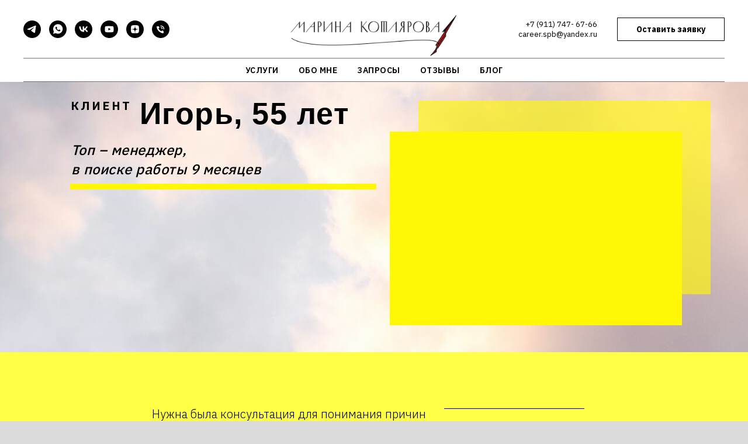

--- FILE ---
content_type: text/html; charset=UTF-8
request_url: https://marina-career.com/case_1
body_size: 20887
content:
<!DOCTYPE html> <html lang="ru"> <head> <meta charset="utf-8" /> <meta http-equiv="Content-Type" content="text/html; charset=utf-8" /> <meta name="viewport" content="width=device-width, initial-scale=1.0" /> <!--metatextblock--> <title>Кейс клиента </title> <meta name="description" content="Услуга «Карьерная консультация»" /> <meta property="og:url" content="https://marina-career.com/case_1" /> <meta property="og:title" content="Кейс клиента " /> <meta property="og:description" content="Услуга «Карьерная консультация»" /> <meta property="og:type" content="website" /> <meta property="og:image" content="https://static.tildacdn.com/tild6233-6239-4634-b166-353163343938/photo-1543286386-2e6.jpg" /> <link rel="canonical" href="https://marina-career.com/case_1"> <!--/metatextblock--> <meta name="format-detection" content="telephone=no" /> <meta http-equiv="x-dns-prefetch-control" content="on"> <link rel="dns-prefetch" href="https://ws.tildacdn.com"> <link rel="dns-prefetch" href="https://static.tildacdn.com"> <link rel="shortcut icon" href="https://static.tildacdn.com/tild6664-3434-4366-b335-343835363434/MK_logo_Q_1.svg" type="image/x-icon" /> <link rel="apple-touch-icon" href="https://static.tildacdn.com/tild3265-6232-4766-b366-393033393063/152.png"> <link rel="apple-touch-icon" sizes="76x76" href="https://static.tildacdn.com/tild3265-6232-4766-b366-393033393063/152.png"> <link rel="apple-touch-icon" sizes="152x152" href="https://static.tildacdn.com/tild3265-6232-4766-b366-393033393063/152.png"> <link rel="apple-touch-startup-image" href="https://static.tildacdn.com/tild3265-6232-4766-b366-393033393063/152.png"> <meta name="msapplication-TileColor" content="#a60000"> <meta name="msapplication-TileImage" content="https://static.tildacdn.com/tild3766-3832-4563-b161-633831383865/270.png"> <!-- Assets --> <script src="https://neo.tildacdn.com/js/tilda-fallback-1.0.min.js" async charset="utf-8"></script> <link rel="stylesheet" href="https://static.tildacdn.com/css/tilda-grid-3.0.min.css" type="text/css" media="all" onerror="this.loaderr='y';"/> <link rel="stylesheet" href="https://static.tildacdn.com/ws/project715246/tilda-blocks-page7683351.min.css?t=1746477076" type="text/css" media="all" onerror="this.loaderr='y';" /> <link rel="preconnect" href="https://fonts.gstatic.com"> <link href="https://fonts.googleapis.com/css2?family=IBM+Plex+Sans:wght@300;400;500;600;700&subset=latin,cyrillic" rel="stylesheet"> <link rel="stylesheet" href="https://static.tildacdn.com/css/tilda-animation-2.0.min.css" type="text/css" media="all" onerror="this.loaderr='y';" /> <script nomodule src="https://static.tildacdn.com/js/tilda-polyfill-1.0.min.js" charset="utf-8"></script> <script type="text/javascript">function t_onReady(func) {if(document.readyState!='loading') {func();} else {document.addEventListener('DOMContentLoaded',func);}}
function t_onFuncLoad(funcName,okFunc,time) {if(typeof window[funcName]==='function') {okFunc();} else {setTimeout(function() {t_onFuncLoad(funcName,okFunc,time);},(time||100));}}</script> <script src="https://static.tildacdn.com/js/jquery-1.10.2.min.js" charset="utf-8" onerror="this.loaderr='y';"></script> <script src="https://static.tildacdn.com/js/tilda-scripts-3.0.min.js" charset="utf-8" defer onerror="this.loaderr='y';"></script> <script src="https://static.tildacdn.com/ws/project715246/tilda-blocks-page7683351.min.js?t=1746477076" charset="utf-8" async onerror="this.loaderr='y';"></script> <script src="https://static.tildacdn.com/js/tilda-lazyload-1.0.min.js" charset="utf-8" async onerror="this.loaderr='y';"></script> <script src="https://static.tildacdn.com/js/tilda-animation-2.0.min.js" charset="utf-8" async onerror="this.loaderr='y';"></script> <script src="https://static.tildacdn.com/js/tilda-zero-1.1.min.js" charset="utf-8" async onerror="this.loaderr='y';"></script> <script src="https://static.tildacdn.com/js/tilda-menu-1.0.min.js" charset="utf-8" async onerror="this.loaderr='y';"></script> <script src="https://static.tildacdn.com/js/tilda-animation-sbs-1.0.min.js" charset="utf-8" async onerror="this.loaderr='y';"></script> <script src="https://static.tildacdn.com/js/tilda-skiplink-1.0.min.js" charset="utf-8" async onerror="this.loaderr='y';"></script> <script src="https://static.tildacdn.com/js/tilda-events-1.0.min.js" charset="utf-8" async onerror="this.loaderr='y';"></script> <!-- nominify begin --><meta name="yandex-verification" content="cb1eb816c45529f1" /> <!-- Yandex.Metrika counter --> <script type="text/javascript" >
   (function(m,e,t,r,i,k,a){m[i]=m[i]||function(){(m[i].a=m[i].a||[]).push(arguments)};
   m[i].l=1*new Date();k=e.createElement(t),a=e.getElementsByTagName(t)[0],k.async=1,k.src=r,a.parentNode.insertBefore(k,a)})
   (window, document, "script", "https://mc.yandex.ru/metrika/tag.js", "ym");

   ym(87295831, "init", {
        clickmap:true,
        trackLinks:true,
        accurateTrackBounce:true,
        webvisor:true
   });
</script> <noscript><div><img src="https://mc.yandex.ru/watch/87295831" style="position:absolute; left:-9999px;" alt="" /></div></noscript> <!-- /Yandex.Metrika counter --> <!-- Google Tag Manager --> <script>(function(w,d,s,l,i){w[l]=w[l]||[];w[l].push({'gtm.start':
new Date().getTime(),event:'gtm.js'});var f=d.getElementsByTagName(s)[0],
j=d.createElement(s),dl=l!='dataLayer'?'&l='+l:'';j.async=true;j.src=
'https://www.googletagmanager.com/gtm.js?id='+i+dl;f.parentNode.insertBefore(j,f);
})(window,document,'script','dataLayer','GTM-563KNQM9');</script> <!-- End Google Tag Manager --> <!-- Google Tag Manager (noscript) --> <noscript><iframe src="https://www.googletagmanager.com/ns.html?id=GTM-563KNQM9"
height="0" width="0" style="display:none;visibility:hidden"></iframe></noscript> <!-- End Google Tag Manager (noscript) --> <!-- Google tag (gtag.js) --> <script async src="https://www.googletagmanager.com/gtag/js?id=G-LFHT4PZ8FG"></script> <script>
  window.dataLayer = window.dataLayer || [];
  function gtag(){dataLayer.push(arguments);}
  gtag('js', new Date());

  gtag('config', 'G-LFHT4PZ8FG');
</script> <!-- nominify end --><script type="text/javascript">window.dataLayer=window.dataLayer||[];</script> <script type="text/javascript">(function() {if((/bot|google|yandex|baidu|bing|msn|duckduckbot|teoma|slurp|crawler|spider|robot|crawling|facebook/i.test(navigator.userAgent))===false&&typeof(sessionStorage)!='undefined'&&sessionStorage.getItem('visited')!=='y'&&document.visibilityState){var style=document.createElement('style');style.type='text/css';style.innerHTML='@media screen and (min-width: 980px) {.t-records {opacity: 0;}.t-records_animated {-webkit-transition: opacity ease-in-out .2s;-moz-transition: opacity ease-in-out .2s;-o-transition: opacity ease-in-out .2s;transition: opacity ease-in-out .2s;}.t-records.t-records_visible {opacity: 1;}}';document.getElementsByTagName('head')[0].appendChild(style);function t_setvisRecs(){var alr=document.querySelectorAll('.t-records');Array.prototype.forEach.call(alr,function(el) {el.classList.add("t-records_animated");});setTimeout(function() {Array.prototype.forEach.call(alr,function(el) {el.classList.add("t-records_visible");});sessionStorage.setItem("visited","y");},400);}
document.addEventListener('DOMContentLoaded',t_setvisRecs);}})();</script></head> <body class="t-body" style="margin:0;"> <!--allrecords--> <div id="allrecords" class="t-records" data-hook="blocks-collection-content-node" data-tilda-project-id="715246" data-tilda-page-id="7683351" data-tilda-page-alias="case_1" data-tilda-formskey="f0209f6687af06a1622121167ccae54d" data-tilda-lazy="yes" data-tilda-project-lang="RU" data-tilda-root-zone="com" data-tilda-project-headcode="yes"> <!--header--> <header id="t-header" class="t-records" data-hook="blocks-collection-content-node" data-tilda-project-id="715246" data-tilda-page-id="12725924" data-tilda-page-alias="header" data-tilda-formskey="f0209f6687af06a1622121167ccae54d" data-tilda-lazy="yes" data-tilda-project-lang="RU" data-tilda-root-zone="com" data-tilda-project-headcode="yes"> <div id="rec509743592" class="r t-rec" style=" " data-animationappear="off" data-record-type="770"> <!-- T770 --> <div id="nav509743592marker"></div> <div class="tmenu-mobile tmenu-mobile_positionfixed"> <div class="tmenu-mobile__container"> <div class="tmenu-mobile__text t-name t-name_md" field="menu_mob_title">&nbsp;</div> <button type="button"
class="t-menuburger t-menuburger_first "
aria-label="Навигационное меню"
aria-expanded="false"> <span style="background-color:#171717;"></span> <span style="background-color:#171717;"></span> <span style="background-color:#171717;"></span> <span style="background-color:#171717;"></span> </button> <script>function t_menuburger_init(recid) {var rec=document.querySelector('#rec' + recid);if(!rec) return;var burger=rec.querySelector('.t-menuburger');if(!burger) return;var isSecondStyle=burger.classList.contains('t-menuburger_second');if(isSecondStyle&&!window.isMobile&&!('ontouchend' in document)) {burger.addEventListener('mouseenter',function() {if(burger.classList.contains('t-menuburger-opened')) return;burger.classList.remove('t-menuburger-unhovered');burger.classList.add('t-menuburger-hovered');});burger.addEventListener('mouseleave',function() {if(burger.classList.contains('t-menuburger-opened')) return;burger.classList.remove('t-menuburger-hovered');burger.classList.add('t-menuburger-unhovered');setTimeout(function() {burger.classList.remove('t-menuburger-unhovered');},300);});}
burger.addEventListener('click',function() {if(!burger.closest('.tmenu-mobile')&&!burger.closest('.t450__burger_container')&&!burger.closest('.t466__container')&&!burger.closest('.t204__burger')&&!burger.closest('.t199__js__menu-toggler')) {burger.classList.toggle('t-menuburger-opened');burger.classList.remove('t-menuburger-unhovered');}});var menu=rec.querySelector('[data-menu="yes"]');if(!menu) return;var menuLinks=menu.querySelectorAll('.t-menu__link-item');var submenuClassList=['t978__menu-link_hook','t978__tm-link','t966__tm-link','t794__tm-link','t-menusub__target-link'];Array.prototype.forEach.call(menuLinks,function(link) {link.addEventListener('click',function() {var isSubmenuHook=submenuClassList.some(function(submenuClass) {return link.classList.contains(submenuClass);});if(isSubmenuHook) return;burger.classList.remove('t-menuburger-opened');});});menu.addEventListener('clickedAnchorInTooltipMenu',function() {burger.classList.remove('t-menuburger-opened');});}
t_onReady(function() {t_onFuncLoad('t_menuburger_init',function(){t_menuburger_init('509743592');});});</script> <style>.t-menuburger{position:relative;flex-shrink:0;width:28px;height:20px;padding:0;border:none;background-color:transparent;outline:none;-webkit-transform:rotate(0deg);transform:rotate(0deg);transition:transform .5s ease-in-out;cursor:pointer;z-index:999;}.t-menuburger span{display:block;position:absolute;width:100%;opacity:1;left:0;-webkit-transform:rotate(0deg);transform:rotate(0deg);transition:.25s ease-in-out;height:3px;background-color:#000;}.t-menuburger span:nth-child(1){top:0px;}.t-menuburger span:nth-child(2),.t-menuburger span:nth-child(3){top:8px;}.t-menuburger span:nth-child(4){top:16px;}.t-menuburger__big{width:42px;height:32px;}.t-menuburger__big span{height:5px;}.t-menuburger__big span:nth-child(2),.t-menuburger__big span:nth-child(3){top:13px;}.t-menuburger__big span:nth-child(4){top:26px;}.t-menuburger__small{width:22px;height:14px;}.t-menuburger__small span{height:2px;}.t-menuburger__small span:nth-child(2),.t-menuburger__small span:nth-child(3){top:6px;}.t-menuburger__small span:nth-child(4){top:12px;}.t-menuburger-opened span:nth-child(1){top:8px;width:0%;left:50%;}.t-menuburger-opened span:nth-child(2){-webkit-transform:rotate(45deg);transform:rotate(45deg);}.t-menuburger-opened span:nth-child(3){-webkit-transform:rotate(-45deg);transform:rotate(-45deg);}.t-menuburger-opened span:nth-child(4){top:8px;width:0%;left:50%;}.t-menuburger-opened.t-menuburger__big span:nth-child(1){top:6px;}.t-menuburger-opened.t-menuburger__big span:nth-child(4){top:18px;}.t-menuburger-opened.t-menuburger__small span:nth-child(1),.t-menuburger-opened.t-menuburger__small span:nth-child(4){top:6px;}@media (hover),(min-width:0\0){.t-menuburger_first:hover span:nth-child(1){transform:translateY(1px);}.t-menuburger_first:hover span:nth-child(4){transform:translateY(-1px);}.t-menuburger_first.t-menuburger__big:hover span:nth-child(1){transform:translateY(3px);}.t-menuburger_first.t-menuburger__big:hover span:nth-child(4){transform:translateY(-3px);}}.t-menuburger_second span:nth-child(2),.t-menuburger_second span:nth-child(3){width:80%;left:20%;right:0;}@media (hover),(min-width:0\0){.t-menuburger_second.t-menuburger-hovered span:nth-child(2),.t-menuburger_second.t-menuburger-hovered span:nth-child(3){animation:t-menuburger-anim 0.3s ease-out normal forwards;}.t-menuburger_second.t-menuburger-unhovered span:nth-child(2),.t-menuburger_second.t-menuburger-unhovered span:nth-child(3){animation:t-menuburger-anim2 0.3s ease-out normal forwards;}}.t-menuburger_second.t-menuburger-opened span:nth-child(2),.t-menuburger_second.t-menuburger-opened span:nth-child(3){left:0;right:0;width:100%!important;}.t-menuburger_third span:nth-child(4){width:70%;left:unset;right:0;}@media (hover),(min-width:0\0){.t-menuburger_third:not(.t-menuburger-opened):hover span:nth-child(4){width:100%;}}.t-menuburger_third.t-menuburger-opened span:nth-child(4){width:0!important;right:50%;}.t-menuburger_fourth{height:12px;}.t-menuburger_fourth.t-menuburger__small{height:8px;}.t-menuburger_fourth.t-menuburger__big{height:18px;}.t-menuburger_fourth span:nth-child(2),.t-menuburger_fourth span:nth-child(3){top:4px;opacity:0;}.t-menuburger_fourth span:nth-child(4){top:8px;}.t-menuburger_fourth.t-menuburger__small span:nth-child(2),.t-menuburger_fourth.t-menuburger__small span:nth-child(3){top:3px;}.t-menuburger_fourth.t-menuburger__small span:nth-child(4){top:6px;}.t-menuburger_fourth.t-menuburger__small span:nth-child(2),.t-menuburger_fourth.t-menuburger__small span:nth-child(3){top:3px;}.t-menuburger_fourth.t-menuburger__small span:nth-child(4){top:6px;}.t-menuburger_fourth.t-menuburger__big span:nth-child(2),.t-menuburger_fourth.t-menuburger__big span:nth-child(3){top:6px;}.t-menuburger_fourth.t-menuburger__big span:nth-child(4){top:12px;}@media (hover),(min-width:0\0){.t-menuburger_fourth:not(.t-menuburger-opened):hover span:nth-child(1){transform:translateY(1px);}.t-menuburger_fourth:not(.t-menuburger-opened):hover span:nth-child(4){transform:translateY(-1px);}.t-menuburger_fourth.t-menuburger__big:not(.t-menuburger-opened):hover span:nth-child(1){transform:translateY(3px);}.t-menuburger_fourth.t-menuburger__big:not(.t-menuburger-opened):hover span:nth-child(4){transform:translateY(-3px);}}.t-menuburger_fourth.t-menuburger-opened span:nth-child(1),.t-menuburger_fourth.t-menuburger-opened span:nth-child(4){top:4px;}.t-menuburger_fourth.t-menuburger-opened span:nth-child(2),.t-menuburger_fourth.t-menuburger-opened span:nth-child(3){opacity:1;}@keyframes t-menuburger-anim{0%{width:80%;left:20%;right:0;}50%{width:100%;left:0;right:0;}100%{width:80%;left:0;right:20%;}}@keyframes t-menuburger-anim2{0%{width:80%;left:0;}50%{width:100%;right:0;left:0;}100%{width:80%;left:20%;right:0;}}</style> </div> </div> <style>.tmenu-mobile{background-color:#111;display:none;width:100%;top:0;z-index:990;}.tmenu-mobile_positionfixed{position:fixed;}.tmenu-mobile__text{color:#fff;}.tmenu-mobile__container{min-height:64px;padding:20px;position:relative;box-sizing:border-box;display:-webkit-flex;display:-ms-flexbox;display:flex;-webkit-align-items:center;-ms-flex-align:center;align-items:center;-webkit-justify-content:space-between;-ms-flex-pack:justify;justify-content:space-between;}.tmenu-mobile__list{display:block;}.tmenu-mobile__burgerlogo{display:inline-block;font-size:24px;font-weight:400;white-space:nowrap;vertical-align:middle;}.tmenu-mobile__imglogo{height:auto;display:block;max-width:300px!important;box-sizing:border-box;padding:0;margin:0 auto;}@media screen and (max-width:980px){.tmenu-mobile__menucontent_hidden{display:none;height:100%;}.tmenu-mobile{display:block;}}@media screen and (max-width:980px){#rec509743592 .tmenu-mobile{background-color:#ffffff;}#rec509743592 .tmenu-mobile__menucontent_fixed{position:fixed;top:64px;}#rec509743592 .t-menuburger{-webkit-order:1;-ms-flex-order:1;order:1;}}</style> <div id="nav509743592" class="t770 t770__positionfixed tmenu-mobile__menucontent_hidden tmenu-mobile__menucontent_fixed" style="background-color: rgba(255,255,255,1); " data-bgcolor-hex="#ffffff" data-bgcolor-rgba="rgba(255,255,255,1)" data-navmarker="nav509743592marker" data-appearoffset="" data-bgopacity-two="40" data-menushadow="" data-menushadow-css="" data-bgopacity="1" data-bgcolor-rgba-afterscroll="rgba(255,255,255,0.40)" data-menu-items-align="" data-menu="yes"> <div class="t770__maincontainer "> <div class="t770__topwrapper" style="height:100px;"> <div class="t770__logowrapper"> <div class="t770__logowrapper2"> <div style="display: block;"> <a href="/"> <img class="t770__imglogo t770__imglogomobile"
src="https://static.tildacdn.com/tild3163-3132-4730-b032-656162313536/Group_48095416.png"
imgfield="img" data-img-width="300px"
style="max-width: 300px; width: 300px;"
alt=""
/> </a> </div> </div> </div> <nav class="t770__listwrapper t770__mobilelist"
aria-label="Основные разделы на странице"> <ul class="t770__list t-menu__list"
role="menubar"
aria-label="Основные разделы на странице"> <li class="t770__list_item"
style="padding:0 15px 0 0;"> <a class="t-menu__link-item"
role="menuitem"
href="/#services"
tabindex="-1" data-menu-submenu-hook="" data-menu-item-number="1">
Услуги
</a> </li> <li class="t770__list_item"
style="padding:0 15px;"> <a class="t-menu__link-item"
role="menuitem"
href="/#about"
tabindex="-1" data-menu-submenu-hook="" data-menu-item-number="2">
Обо мне
</a> </li> <li class="t770__list_item"
style="padding:0 15px;"> <a class="t-menu__link-item"
role="menuitem"
href="/#requests"
tabindex="-1" data-menu-submenu-hook="" data-menu-item-number="3">
Запросы
</a> </li> <li class="t770__list_item"
style="padding:0 15px;"> <a class="t-menu__link-item"
role="menuitem"
href="/#reviews"
tabindex="-1" data-menu-submenu-hook="" data-menu-item-number="4">
Отзывы
</a> </li> <li class="t770__list_item"
style="padding:0 0 0 15px;"> <a class="t-menu__link-item"
role="menuitem"
href="/#blog"
tabindex="-1" data-menu-submenu-hook="" data-menu-item-number="5">
Блог
</a> </li> </ul> </nav> <div class="t770__alladditional"> <div class="t770__leftwrapper" style=" padding-right:200px;"> <div class="t770__additionalwrapper "> <div class="t-sociallinks"> <ul role="list" class="t-sociallinks__wrapper" aria-label="Соц. сети"> <!-- new soclinks --><li class="t-sociallinks__item t-sociallinks__item_telegram"><a href="https://t.me/Marina_career_spb" target="_blank" rel="nofollow" aria-label="Telegram" title="Telegram" style="width: 30px; height: 30px;"><svg class="t-sociallinks__svg" role="presentation" width=30px height=30px viewBox="0 0 100 100" fill="none"
xmlns="http://www.w3.org/2000/svg"> <path fill-rule="evenodd" clip-rule="evenodd"
d="M50 100c27.614 0 50-22.386 50-50S77.614 0 50 0 0 22.386 0 50s22.386 50 50 50Zm21.977-68.056c.386-4.38-4.24-2.576-4.24-2.576-3.415 1.414-6.937 2.85-10.497 4.302-11.04 4.503-22.444 9.155-32.159 13.734-5.268 1.932-2.184 3.864-2.184 3.864l8.351 2.577c3.855 1.16 5.91-.129 5.91-.129l17.988-12.238c6.424-4.38 4.882-.773 3.34.773l-13.49 12.882c-2.056 1.804-1.028 3.35-.129 4.123 2.55 2.249 8.82 6.364 11.557 8.16.712.467 1.185.778 1.292.858.642.515 4.111 2.834 6.424 2.319 2.313-.516 2.57-3.479 2.57-3.479l3.083-20.226c.462-3.511.993-6.886 1.417-9.582.4-2.546.705-4.485.767-5.362Z"
fill="#000000" /> </svg></a></li>&nbsp;<li class="t-sociallinks__item t-sociallinks__item_whatsapp"><a href="https://wa.me/79117476766" target="_blank" rel="nofollow" aria-label="WhatsApp" title="WhatsApp" style="width: 30px; height: 30px;"><svg class="t-sociallinks__svg" role="presentation" width=30px height=30px viewBox="0 0 100 100" fill="none"
xmlns="http://www.w3.org/2000/svg"> <path fill-rule="evenodd" clip-rule="evenodd"
d="M50 100C77.6142 100 100 77.6142 100 50C100 22.3858 77.6142 0 50 0C22.3858 0 0 22.3858 0 50C0 77.6142 22.3858 100 50 100ZM69.7626 28.9928C64.6172 23.841 57.7739 21.0027 50.4832 21C35.4616 21 23.2346 33.2252 23.2292 48.2522C23.2274 53.0557 24.4823 57.7446 26.8668 61.8769L23 76L37.4477 72.2105C41.4282 74.3822 45.9107 75.5262 50.4714 75.528H50.4823C65.5029 75.528 77.7299 63.301 77.7363 48.2749C77.7408 40.9915 74.9089 34.1446 69.7626 28.9928ZM62.9086 53.9588C62.2274 53.6178 58.8799 51.9708 58.2551 51.7435C57.6313 51.5161 57.1766 51.4024 56.7228 52.0845C56.269 52.7666 54.964 54.2998 54.5666 54.7545C54.1692 55.2092 53.7718 55.2656 53.0915 54.9246C52.9802 54.8688 52.8283 54.803 52.6409 54.7217C51.6819 54.3057 49.7905 53.4855 47.6151 51.5443C45.5907 49.7382 44.2239 47.5084 43.8265 46.8272C43.4291 46.1452 43.7837 45.7769 44.1248 45.4376C44.3292 45.2338 44.564 44.9478 44.7987 44.662C44.9157 44.5194 45.0328 44.3768 45.146 44.2445C45.4345 43.9075 45.56 43.6516 45.7302 43.3049C45.7607 43.2427 45.7926 43.1776 45.8272 43.1087C46.0545 42.654 45.9409 42.2565 45.7708 41.9155C45.6572 41.6877 45.0118 40.1167 44.4265 38.6923C44.1355 37.984 43.8594 37.3119 43.671 36.8592C43.1828 35.687 42.6883 35.69 42.2913 35.6924C42.2386 35.6928 42.1876 35.6931 42.1386 35.6906C41.7421 35.6706 41.2874 35.667 40.8336 35.667C40.3798 35.667 39.6423 35.837 39.0175 36.5191C38.9773 36.5631 38.9323 36.6111 38.8834 36.6633C38.1738 37.4209 36.634 39.0648 36.634 42.2002C36.634 45.544 39.062 48.7748 39.4124 49.2411L39.415 49.2444C39.4371 49.274 39.4767 49.3309 39.5333 49.4121C40.3462 50.5782 44.6615 56.7691 51.0481 59.5271C52.6732 60.2291 53.9409 60.6475 54.9303 60.9612C56.5618 61.4796 58.046 61.4068 59.22 61.2313C60.5286 61.0358 63.2487 59.5844 63.8161 57.9938C64.3836 56.4033 64.3836 55.0392 64.2136 54.7554C64.0764 54.5258 63.7545 54.3701 63.2776 54.1395C63.1633 54.0843 63.0401 54.0247 62.9086 53.9588Z"
fill="#000000" /> </svg></a></li>&nbsp;<li class="t-sociallinks__item t-sociallinks__item_vk"><a href="https://vk.com/marina_career" target="_blank" rel="nofollow" aria-label="VK" title="VK" style="width: 30px; height: 30px;"><svg class="t-sociallinks__svg" role="presentation" width=30px height=30px viewBox="0 0 100 100" fill="none"
xmlns="http://www.w3.org/2000/svg"> <path fill-rule="evenodd" clip-rule="evenodd"
d="M50 100c27.614 0 50-22.386 50-50S77.614 0 50 0 0 22.386 0 50s22.386 50 50 50ZM25 34c.406 19.488 10.15 31.2 27.233 31.2h.968V54.05c6.278.625 11.024 5.216 12.93 11.15H75c-2.436-8.87-8.838-13.773-12.836-15.647C66.162 47.242 71.783 41.62 73.126 34h-8.058c-1.749 6.184-6.932 11.805-11.867 12.336V34h-8.057v21.611C40.147 54.362 33.838 48.304 33.556 34H25Z"
fill="#000000" /> </svg></a></li>&nbsp;<li class="t-sociallinks__item t-sociallinks__item_youtube"><a href="https://www.youtube.com/channel/UCtE6dvx1fjQc9FRMHott99A" target="_blank" rel="nofollow" aria-label="YouTube" title="YouTube" style="width: 30px; height: 30px;"><svg class="t-sociallinks__svg" role="presentation" width=30px height=30px viewBox="0 0 100 100" fill="none" xmlns="http://www.w3.org/2000/svg"> <path fill-rule="evenodd" clip-rule="evenodd" d="M50 100c27.614 0 50-22.386 50-50S77.614 0 50 0 0 22.386 0 50s22.386 50 50 50Zm17.9-67.374c3.838.346 6 2.695 6.474 6.438.332 2.612.626 6.352.626 10.375 0 7.064-.626 11.148-.626 11.148-.588 3.728-2.39 5.752-6.18 6.18-4.235.48-13.76.7-17.992.7-4.38 0-13.237-.184-17.66-.552-3.8-.317-6.394-2.44-6.916-6.218-.38-2.752-.626-6.022-.626-11.222 0-5.788.209-8.238.7-10.853.699-3.732 2.48-5.54 6.548-5.96C36.516 32.221 40.55 32 49.577 32c4.413 0 13.927.228 18.322.626Zm-23.216 9.761v14.374L58.37 49.5l-13.686-7.114Z" fill="#000000"/> </svg></a></li>&nbsp;<li class="t-sociallinks__item t-sociallinks__item_zen"><a href="https://dzen.ru/id/5c30db687f172e00ac05fc89" target="_blank" rel="nofollow" aria-label="DZEN" title="DZEN" style="width: 30px; height: 30px;"><svg class="t-sociallinks__svg" role="presentation" width=30px height=30px viewBox="0 0 100 100" fill="none" xmlns="http://www.w3.org/2000/svg"> <path fill-rule="evenodd" clip-rule="evenodd" d="M50 100c27.6142 0 50-22.3858 50-50S77.6142 0 50 0 0 22.3858 0 50s22.3858 50 50 50ZM35.3336 27.8846c1.2589-.3077 2.3116-.4739 4.8709-.7693.7839-.0905 1.3869-.103 5.2489-.1088L49.8167 27l-.0339.3452c-.0186.1899-.1204 1.6999-.2263 3.3555-.4348 6.8018-.6381 8.3757-1.3516 10.467-.2973.8712-1.0137 2.2987-1.4822 2.9532-.4581.64-1.3831 1.6092-1.9816 2.0761-1.6917 1.3198-3.8089 2.1132-7.0551 2.6436-2.6678.436-4.7613.6235-8.9945.8058-.7307.0315-1.4102.0677-1.5099.0806L27 49.7504l.0166-4.2914.0164-4.2913.2644-2.1817c.3766-3.1087.5331-3.9621.9614-5.2442.5988-1.7921 1.6612-3.2524 3.0514-4.194.9943-.6735 2.4704-1.2837 4.0234-1.6632Zm15.224 4.6389c-.0765-1.1086-.3068-5.1806-.3068-5.4268-.0001-.0912.2362-.0967 4.1877-.0967 3.9405 0 4.2223.0065 4.774.1095.3225.0601 1.072.1598 1.6656.2213 2.4298.2519 3.4802.4076 4.4588.6609 2.7604.7144 4.7564 2.2289 5.8632 4.4489.5777 1.1587.8034 1.961 1.1033 3.9217.2277 1.4894.4354 3.2249.5619 4.695.1036 1.2043.1734 6.194.1076 7.6843l-.0404.912-.4782-.0323c-1.9452-.1314-3.1578-.2092-4.768-.3061-5.2572-.3164-7.4005-.6222-9.2684-1.3223-1.6732-.6272-3.251-1.6887-4.2962-2.8902-.8884-1.0214-1.675-2.3791-2.1437-3.7002-.6773-1.909-1.1383-4.7907-1.4204-8.879ZM27.0033 58.3121v-8.1135l.1799.0002c.0989.0001.5659.0364 1.0378.0806 1.1314.1061 1.975.1679 4.5665.3346 4.1299.2655 6.0308.4888 7.5539.8872 3.8588 1.0095 6.5704 3.5441 7.8248 7.3141.5523 1.6597.9022 3.805 1.2657 7.7605.1121 1.2196.126 1.673.1193 3.8833-.0042 1.3763-.0221 2.5167-.0397 2.5343-.0541.054-7.5172-.2361-10.248-.3983-1.667-.099-2.6352-.2506-4.3727-.685-1.3707-.3426-2.1775-.633-2.8783-1.0361-1.7943-1.0319-3.0155-2.6066-3.7588-4.8469-.3924-1.1825-.6039-2.3774-1.0009-5.6545l-.2495-2.0605Zm43.838-7.92c.685-.0459 1.37-.0913 1.5222-.1009.1522-.0095.3576-.0219.4566-.0274L73 50.2539l-.0008 3.3279c-.0009 4.085-.0714 5.7459-.3382 7.9676-.2117 1.7635-.6244 3.7599-.9962 4.8196-.8917 2.5413-2.6656 4.3097-5.2174 5.2015-1.2738.4451-3.4947.8733-5.597 1.0789-1.7994.176-2.5751.2042-6.4345.2339l-3.9438.0303v-2.0673c0-1.8113.0207-2.3196.1667-4.1037.2446-2.9873.4094-4.3643.6974-5.8284.8877-4.5117 3.1252-7.4157 6.8788-8.9277 1.8378-.7403 4.0014-1.0565 9.582-1.4003.9894-.0609 2.3593-.1483 3.0443-.1941Z" fill="#000000"/> </svg></a></li>&nbsp;<li class="t-sociallinks__item t-sociallinks__item_phone"><a href="tel:+7 (911) 747 67 66" target="_blank" rel="nofollow" aria-label="Phone" title="Phone" style="width: 30px; height: 30px;"><svg class="t-sociallinks__svg" role="presentation" width=30px height=30px viewBox="0 0 100 100" fill="none"
xmlns="http://www.w3.org/2000/svg"> <path fill-rule="evenodd" clip-rule="evenodd"
d="M50 100C77.6142 100 100 77.6142 100 50C100 22.3858 77.6142 0 50 0C22.3858 0 0 22.3858 0 50C0 77.6142 22.3858 100 50 100ZM50.0089 29H51.618C56.4915 29.0061 61.1633 30.9461 64.6073 34.3938C68.0512 37.8415 69.9856 42.5151 69.9856 47.3879V48.9968C69.9338 49.5699 69.6689 50.1027 69.2433 50.49C68.8177 50.8772 68.2623 51.0908 67.6868 51.0884H67.5029C66.8966 51.0358 66.3359 50.745 65.9437 50.2796C65.5516 49.8143 65.36 49.2124 65.4109 48.6061V47.3879C65.4109 43.7303 63.9578 40.2225 61.3711 37.6362C58.7844 35.0499 55.2761 33.597 51.618 33.597H50.3997C49.79 33.6488 49.1847 33.4563 48.7169 33.0619C48.2492 32.6675 47.9573 32.1035 47.9054 31.4939C47.8536 30.8843 48.0461 30.279 48.4406 29.8114C48.835 29.3437 49.3992 29.0518 50.0089 29ZM56.889 49.0132C56.4579 48.5821 56.2157 47.9975 56.2157 47.3879C56.2157 46.1687 55.7313 44.9994 54.869 44.1373C54.0068 43.2752 52.8374 42.7909 51.618 42.7909C51.0083 42.7909 50.4236 42.5488 49.9925 42.1177C49.5614 41.6867 49.3192 41.102 49.3192 40.4924C49.3192 39.8828 49.5614 39.2982 49.9925 38.8672C50.4236 38.4361 51.0083 38.1939 51.618 38.1939C54.0568 38.1939 56.3956 39.1626 58.1201 40.8868C59.8445 42.611 60.8133 44.9495 60.8133 47.3879C60.8133 47.9975 60.5711 48.5821 60.14 49.0132C59.7089 49.4442 59.1242 49.6864 58.5145 49.6864C57.9048 49.6864 57.3201 49.4442 56.889 49.0132ZM66.4011 69.0663L66.401 69.0846C66.3999 69.5725 66.2967 70.0547 66.0981 70.5003C65.8998 70.9451 65.611 71.3435 65.2499 71.67C64.8674 72.0182 64.4123 72.2771 63.9176 72.428C63.4516 72.5702 62.9613 72.6132 62.4782 72.5546C58.2475 72.53 53.4102 70.5344 49.1802 68.1761C44.8871 65.7827 41.0444 62.915 38.8019 60.9903L38.7681 60.9613L38.7367 60.9299C32.3303 54.5198 28.2175 46.1735 27.0362 37.186C26.9623 36.6765 27.0018 36.157 27.1519 35.6645C27.3027 35.1695 27.5615 34.7142 27.9094 34.3314C28.2397 33.9658 28.6436 33.6742 29.0944 33.4757C29.5447 33.2775 30.0316 33.1766 30.5234 33.1796H37.4967C38.299 33.1636 39.0826 33.4244 39.7156 33.9184C40.3527 34.4156 40.7979 35.1184 40.9754 35.9071L41.0038 36.0335V36.1631C41.0038 36.4901 41.0787 36.795 41.1847 37.2268C41.2275 37.4012 41.2755 37.5965 41.3256 37.8221L41.326 37.8238C41.583 38.9896 41.925 40.1351 42.3491 41.251L42.7322 42.259L38.4899 44.26L38.4846 44.2625C38.204 44.3914 37.986 44.6263 37.8784 44.9157L37.8716 44.934L37.8642 44.952C37.7476 45.236 37.7476 45.5545 37.8642 45.8385L37.9144 45.9608L37.9359 46.0912C38.0802 46.9648 38.5603 48.0981 39.4062 49.4169C40.243 50.7215 41.3964 52.1437 42.808 53.5872C45.6206 56.4634 49.3981 59.3625 53.5798 61.5387C53.8533 61.6395 54.1552 61.6343 54.4257 61.5231L54.4437 61.5157L54.462 61.5089C54.7501 61.4016 54.9842 61.1848 55.1133 60.9057L55.1148 60.9023L57.0232 56.6591L58.0397 57.03C59.1934 57.4509 60.3737 57.7947 61.5729 58.0592L61.5785 58.0605L61.5841 58.0618C62.152 58.1929 62.7727 58.3042 63.3802 58.3942L63.4231 58.4006L63.4654 58.4101C64.2537 58.5877 64.956 59.0332 65.453 59.6706C65.9429 60.2991 66.2033 61.0758 66.1916 61.8721L66.4011 69.0663Z"
fill="#000000" /> </svg></a></li><!-- /new soclinks --> </ul> </div> </div> </div> <div class="t770__rightwrapper" style=" padding-left:200px;"> <div class="t770__additionalwrapper "> <div class="t770__descr t770__additionalitem" field="descr"><a href="tel:+79117476766" target="_blank" style="">+7 (911) 747- 67-66</a><br /><a href="mailto:career.spb@yandex.ru" style="">career.spb@yandex.ru</a></div> <div class="t770__btn-wrapper t770__additionalitem"> <a href="/#form" target="" class="t-btn t-btn_md" style="color:#000000;border:1px solid #000000;background-color:#ffffff;" data-buttonfieldset="button"> <table role="presentation" style="width:100%; height:100%;"> <tr> <td>Оставить заявку</td> </tr> </table> </a> </div> </div> </div> </div> </div> <div class="t770__middlelinewrapper"> <div class="t770__linewrapper"> <hr class="t-divider t770__horizontalline" style=" background-color:#171717; height:1px; opacity:0.6;"> </div> </div> <div class="t770__bottomwrapper t-align_center" style=" height:40px;"> <nav class="t770__listwrapper t770__desktoplist"> <ul role="list" class="t770__list t-menu__list"> <li class="t770__list_item"
style="padding:0 15px 0 0;"> <a class="t-menu__link-item"
href="/#services" data-menu-submenu-hook="" data-menu-item-number="1">
Услуги
</a> </li> <li class="t770__list_item"
style="padding:0 15px;"> <a class="t-menu__link-item"
href="/#about" data-menu-submenu-hook="" data-menu-item-number="2">
Обо мне
</a> </li> <li class="t770__list_item"
style="padding:0 15px;"> <a class="t-menu__link-item"
href="/#requests" data-menu-submenu-hook="" data-menu-item-number="3">
Запросы
</a> </li> <li class="t770__list_item"
style="padding:0 15px;"> <a class="t-menu__link-item"
href="/#reviews" data-menu-submenu-hook="" data-menu-item-number="4">
Отзывы
</a> </li> <li class="t770__list_item"
style="padding:0 0 0 15px;"> <a class="t-menu__link-item"
href="/#blog" data-menu-submenu-hook="" data-menu-item-number="5">
Блог
</a> </li> </ul> </nav> </div> <div class="t770__middlelinewrapper"> <div class="t770__linewrapper"> <hr class="t-divider t770__horizontalline" style=" background-color:#171717; height:1px; opacity:0.6;"> </div> </div> </div> </div> <style>@media screen and (max-width:980px){#rec509743592 .t770__leftcontainer{padding:20px;}#rec509743592 .t770__imglogo{padding:20px 0;}#rec509743592 .t770__mobile{background-color:#ffffff;}#rec509743592 .t770__mobile_burger span{background-color:#171717;}}</style> <script>t_onReady(function() {t_onFuncLoad('t770_init',function() {t770_init('509743592');});t_onFuncLoad('t_menu__interactFromKeyboard',function() {t_menu__interactFromKeyboard('509743592');});});</script> <style>@media (hover:hover),(min-width:0\0) {#rec509743592 .t-btn:not(.t-animate_no-hover):hover {color:#ffffff !important;border-color:#000000 !important;background-color:#000000 !important;}#rec509743592 .t-btn:not(.t-animate_no-hover):focus-visible {color:#ffffff !important;border-color:#000000 !important;background-color:#000000 !important;}#rec509743592 .t-btn:not(.t-animate_no-hover) {transition-property:background-color,color,border-color,box-shadow;transition-duration:0.2s;transition-timing-function:ease-in-out;}#rec509743592 .t-btntext:not(.t-animate_no-hover):hover {color:#ffffff !important;}#rec509743592 .t-btntext:not(.t-animate_no-hover):focus-visible {color:#ffffff !important;}}</style> <style>#rec509743592 .t-menu__link-item{-webkit-transition:color 0.3s ease-in-out,opacity 0.3s ease-in-out;transition:color 0.3s ease-in-out,opacity 0.3s ease-in-out;position:relative;}#rec509743592 .t-menu__link-item.t-active:not(.t978__menu-link){color:#a60000 !important;font-weight:600 !important;opacity:1 !important;}#rec509743592 .t-menu__link-item.t-active::after{content:'';position:absolute;left:0;-webkit-transition:all 0.3s ease;transition:all 0.3s ease;opacity:1;width:100%;height:100%;bottom:-0px;border-bottom:0px solid #a60000;-webkit-box-shadow:inset 0px -1px 0px 0px #a60000;-moz-box-shadow:inset 0px -1px 0px 0px #a60000;box-shadow:inset 0px -1px 0px 0px #a60000;}#rec509743592 .t-menu__link-item:not(.t-active):not(.tooltipstered):hover{color:#a60000 !important;opacity:1 !important;}#rec509743592 .t-menu__link-item:not(.t-active):not(.tooltipstered):focus-visible{color:#a60000 !important;opacity:1 !important;}@supports (overflow:-webkit-marquee) and (justify-content:inherit){#rec509743592 .t-menu__link-item,#rec509743592 .t-menu__link-item.t-active{opacity:1 !important;}}</style> <style> #rec509743592 .t770__list_item > a.t-menu__link-item{color:#000000;font-weight:600;text-transform:uppercase;letter-spacing:0.5px;}</style> <!--[if IE 8]> <style>#rec509743592 .t770{filter:progid:DXImageTransform.Microsoft.gradient(startColorStr='#D9ffffff',endColorstr='#D9ffffff');}</style> <![endif]--> </div> </header> <!--/header--> <div id="rec134212777" class="r t-rec t-rec_pt_90 t-rec_pb_0" style="padding-top:90px;padding-bottom:0px; " data-record-type="396"> <!-- T396 --> <style>#rec134212777 .t396__artboard {height:512px;overflow:visible;}#rec134212777 .t396__filter {height:512px;}#rec134212777 .t396__carrier{height:512px;background-position:center center;background-attachment:scroll;background-size:cover;background-repeat:no-repeat;}@media screen and (max-width:1199px) {#rec134212777 .t396__artboard,#rec134212777 .t396__filter,#rec134212777 .t396__carrier {height:493px;}#rec134212777 .t396__filter {}#rec134212777 .t396__carrier {background-attachment:scroll;}}@media screen and (max-width:959px) {#rec134212777 .t396__artboard,#rec134212777 .t396__filter,#rec134212777 .t396__carrier {height:614px;}#rec134212777 .t396__filter {}#rec134212777 .t396__carrier {background-attachment:scroll;}}@media screen and (max-width:639px) {#rec134212777 .t396__artboard,#rec134212777 .t396__filter,#rec134212777 .t396__carrier {height:565px;}#rec134212777 .t396__filter {}#rec134212777 .t396__carrier {background-attachment:scroll;}}@media screen and (max-width:479px) {#rec134212777 .t396__artboard,#rec134212777 .t396__filter,#rec134212777 .t396__carrier {height:531px;}#rec134212777 .t396__filter {}#rec134212777 .t396__carrier {background-attachment:scroll;}}#rec134212777 .tn-elem[data-elem-id="1470209944682"]{color:#000000;text-align:center;z-index:2;top:73px;left:calc(50% - 380px + -222px);width:760px;height:auto;}#rec134212777 .tn-elem[data-elem-id="1470209944682"] .tn-atom{color:#000000;font-size:52px;font-family:'Arial',Arial,sans-serif;line-height:1.2;font-weight:700;letter-spacing:1.5px;background-position:center center;border-color:transparent ;border-style:solid;}@media screen and (max-width:1199px) {#rec134212777 .tn-elem[data-elem-id="1470209944682"] {top:50px;left:calc(50% - 380px + -168px);width:620px;height:auto;}#rec134212777 .tn-elem[data-elem-id="1470209944682"] .tn-atom{font-size:48px;line-height:1.23;background-size:cover;}}@media screen and (max-width:959px) {#rec134212777 .tn-elem[data-elem-id="1470209944682"] {top:65px;left:calc(50% - 380px + -35px);width:570px;height:auto;}#rec134212777 .tn-elem[data-elem-id="1470209944682"] .tn-atom{line-height:1.22;background-size:cover;}}@media screen and (max-width:639px) {#rec134212777 .tn-elem[data-elem-id="1470209944682"] {top:70px;left:calc(50% - 380px + 26px);width:460px;height:auto;}#rec134212777 .tn-elem[data-elem-id="1470209944682"] {text-align:left;}#rec134212777 .tn-elem[data-elem-id="1470209944682"] .tn-atom{font-size:30px;background-size:cover;}}@media screen and (max-width:479px) {#rec134212777 .tn-elem[data-elem-id="1470209944682"] {top:87px;left:calc(50% - 380px + 9px);width:300px;height:auto;}#rec134212777 .tn-elem[data-elem-id="1470209944682"] .tn-atom{font-size:30px;background-size:cover;}}#rec134212777 .tn-elem[data-elem-id="1470210011265"]{color:#000000;z-index:3;top:150px;left:calc(50% - 199.5px + -319px);width:399px;height:auto;}#rec134212777 .tn-elem[data-elem-id="1470210011265"] .tn-atom{color:#000000;font-size:24px;font-family:'IBM Plex Sans',Arial,sans-serif;line-height:1.4;font-weight:500;letter-spacing:0.5px;background-position:center center;border-color:transparent ;border-style:solid;}@media screen and (max-width:1199px) {#rec134212777 .tn-elem[data-elem-id="1470210011265"] {top:110px;left:calc(50% - 199.5px + -118px);width:620px;height:auto;}#rec134212777 .tn-elem[data-elem-id="1470210011265"] .tn-atom{font-size:22px;background-size:cover;}}@media screen and (max-width:959px) {#rec134212777 .tn-elem[data-elem-id="1470210011265"] {top:120px;left:calc(50% - 199.5px + 50px);width:500px;height:auto;}#rec134212777 .tn-elem[data-elem-id="1470210011265"] .tn-atom{line-height:1.45;background-size:cover;}}@media screen and (max-width:639px) {#rec134212777 .tn-elem[data-elem-id="1470210011265"] {top:120px;left:calc(50% - 199.5px + 26px);width:460px;height:auto;}#rec134212777 .tn-elem[data-elem-id="1470210011265"] .tn-atom{font-size:20px;line-height:1.45;background-size:cover;}}@media screen and (max-width:479px) {#rec134212777 .tn-elem[data-elem-id="1470210011265"] {top:150px;left:calc(50% - 199.5px + 9px);width:300px;height:auto;}#rec134212777 .tn-elem[data-elem-id="1470210011265"] .tn-atom{font-size:18px;line-height:1.45;background-size:cover;}}#rec134212777 .tn-elem[data-elem-id="1473948021439"]{color:#000000;z-index:7;top:75px;left:calc(50% - 380px + -139px);width:760px;height:auto;}#rec134212777 .tn-elem[data-elem-id="1473948021439"] .tn-atom{color:#000000;font-size:20px;font-family:'IBM Plex Sans',Arial,sans-serif;line-height:1.6;font-weight:700;letter-spacing:3px;background-position:center center;border-color:transparent ;border-style:solid;}@media screen and (max-width:1199px) {#rec134212777 .tn-elem[data-elem-id="1473948021439"] {top:80px;left:calc(50% - 380px + -118px);width:620px;height:auto;}#rec134212777 .tn-elem[data-elem-id="1473948021439"] .tn-atom{font-size:14px;background-size:cover;}}@media screen and (max-width:959px) {#rec134212777 .tn-elem[data-elem-id="1473948021439"] {top:35px;left:calc(50% - 380px + 30px);width:460px;height:auto;}}@media screen and (max-width:639px) {#rec134212777 .tn-elem[data-elem-id="1473948021439"] {top:35px;left:calc(50% - 380px + 26px);width:460px;height:auto;}#rec134212777 .tn-elem[data-elem-id="1473948021439"] .tn-atom{font-size:14px;background-size:cover;}}@media screen and (max-width:479px) {#rec134212777 .tn-elem[data-elem-id="1473948021439"] {top:63px;left:calc(50% - 380px + 10px);width:300px;height:auto;}}#rec134212777 .tn-elem[data-elem-id="1570887925104"]{z-index:8;top:224px;left:calc(50% - 600px + 80px);width:524px;height:10px;}#rec134212777 .tn-elem[data-elem-id="1570887925104"] .tn-atom{background-color:#fff705;background-position:center center;border-color:transparent ;border-style:solid;}@media screen and (max-width:1199px) {#rec134212777 .tn-elem[data-elem-id="1570887925104"] {top:177px;left:calc(50% - 480px + 51px);width:460px;height:10px;}}@media screen and (max-width:959px) {#rec134212777 .tn-elem[data-elem-id="1570887925104"] {top:191px;left:calc(50% - 320px + 120px);width:431px;height:10px;}}@media screen and (max-width:639px) {#rec134212777 .tn-elem[data-elem-id="1570887925104"] {top:187px;left:calc(50% - 240px + 36px);width:415px;height:10px;}}@media screen and (max-width:479px) {#rec134212777 .tn-elem[data-elem-id="1570887925104"] {top:209px;left:calc(50% - 160px + 18px);width:265px;height:5px;}}#rec134212777 .tn-elem[data-elem-id="1570887995708"]{z-index:9;top:135px;left:calc(50% - 600px + 627px);width:500px;height:331px;}#rec134212777 .tn-elem[data-elem-id="1570887995708"] .tn-atom{background-color:#fff705;background-position:center center;border-color:transparent ;border-style:solid;}@media screen and (max-width:1199px) {#rec134212777 .tn-elem[data-elem-id="1570887995708"] {top:172px;left:calc(50% - 480px + 534px);width:375px;height:248px;}}@media screen and (max-width:959px) {#rec134212777 .tn-elem[data-elem-id="1570887995708"] {top:294px;left:calc(50% - 320px + 91px);width:422px;height:269px;}}@media screen and (max-width:639px) {#rec134212777 .tn-elem[data-elem-id="1570887995708"] {top:284px;left:calc(50% - 240px + 36px);width:374px;height:246px;}}@media screen and (max-width:479px) {#rec134212777 .tn-elem[data-elem-id="1570887995708"] {top:263px;left:calc(50% - 160px + 12px);width:255px;height:156px;}}#rec134212777 .tn-elem[data-elem-id="1570889132507"]{z-index:10;top:82px;left:calc(50% - 600px + 676px);width:500px;height:331px;}#rec134212777 .tn-elem[data-elem-id="1570889132507"] .tn-atom{opacity:0.65;background-color:#fff705;background-position:center center;border-color:transparent ;border-style:solid;}@media screen and (max-width:1199px) {#rec134212777 .tn-elem[data-elem-id="1570889132507"] {top:137px;left:calc(50% - 480px + 588px);width:350px;height:246px;}}@media screen and (max-width:959px) {#rec134212777 .tn-elem[data-elem-id="1570889132507"] {top:250px;left:calc(50% - 320px + 137px);width:412px;height:271px;}}@media screen and (max-width:639px) {#rec134212777 .tn-elem[data-elem-id="1570889132507"] {top:240px;left:calc(50% - 240px + 89px);width:355px;height:251px;}}@media screen and (max-width:479px) {#rec134212777 .tn-elem[data-elem-id="1570889132507"] {top:308px;left:calc(50% - 160px + 53px);width:255px;height:160px;}}#rec134212777 .tn-elem[data-elem-id="1570888032285"]{z-index:11;top:110px;left:calc(50% - 600px + 651px);width:500px;height:auto;}@media (min-width:1200px) {#rec134212777 .tn-elem.t396__elem--anim-hidden[data-elem-id="1570888032285"] {opacity:0;}}#rec134212777 .tn-elem[data-elem-id="1570888032285"] .tn-atom{background-position:center center;border-color:transparent ;border-style:solid;}#rec134212777 .tn-elem[data-elem-id="1570888032285"] .tn-atom__img {}@media screen and (max-width:1199px) {#rec134212777 .tn-elem[data-elem-id="1570888032285"] {top:155px;left:calc(50% - 480px + 552px);width:370px;height:auto;}}@media screen and (max-width:959px) {#rec134212777 .tn-elem[data-elem-id="1570888032285"] {top:265px;left:calc(50% - 320px + 110px);width:420px;height:auto;}}@media screen and (max-width:639px) {#rec134212777 .tn-elem[data-elem-id="1570888032285"] {top:260px;left:calc(50% - 240px + 49px);width:380px;height:auto;}}@media screen and (max-width:479px) {#rec134212777 .tn-elem[data-elem-id="1570888032285"] {top:273px;left:calc(50% - 160px + 24px);width:270px;height:auto;}}</style> <div class='t396'> <div class="t396__artboard" data-artboard-recid="134212777" data-artboard-screens="320,480,640,960,1200" data-artboard-height="512" data-artboard-valign="center" data-artboard-ovrflw="visible" data-artboard-height-res-320="531" data-artboard-height-res-480="565" data-artboard-height-res-640="614" data-artboard-height-res-960="493"> <div class="t396__carrier" data-artboard-recid="134212777"></div> <div class="t396__filter" data-artboard-recid="134212777"></div> <div class='t396__elem tn-elem tn-elem__1342127771470209944682' data-elem-id='1470209944682' data-elem-type='text' data-field-top-value="73" data-field-left-value="-222" data-field-width-value="760" data-field-axisy-value="top" data-field-axisx-value="center" data-field-container-value="grid" data-field-topunits-value="px" data-field-leftunits-value="px" data-field-heightunits-value="" data-field-widthunits-value="px" data-field-top-res-320-value="87" data-field-left-res-320-value="9" data-field-width-res-320-value="300" data-field-top-res-480-value="70" data-field-left-res-480-value="26" data-field-width-res-480-value="460" data-field-top-res-640-value="65" data-field-left-res-640-value="-35" data-field-width-res-640-value="570" data-field-top-res-960-value="50" data-field-left-res-960-value="-168" data-field-width-res-960-value="620"> <div class='tn-atom'field='tn_text_1470209944682'><strong>Игорь, 55 лет</strong></div> </div> <div class='t396__elem tn-elem tn-elem__1342127771470210011265' data-elem-id='1470210011265' data-elem-type='text' data-field-top-value="150" data-field-left-value="-319" data-field-width-value="399" data-field-axisy-value="top" data-field-axisx-value="center" data-field-container-value="grid" data-field-topunits-value="px" data-field-leftunits-value="px" data-field-heightunits-value="" data-field-widthunits-value="px" data-field-top-res-320-value="150" data-field-left-res-320-value="9" data-field-width-res-320-value="300" data-field-top-res-480-value="120" data-field-left-res-480-value="26" data-field-width-res-480-value="460" data-field-top-res-640-value="120" data-field-left-res-640-value="50" data-field-width-res-640-value="500" data-field-top-res-960-value="110" data-field-left-res-960-value="-118" data-field-width-res-960-value="620"> <div class='tn-atom'field='tn_text_1470210011265'><em></em><em>Топ – менеджер, <br>
в поиске работы 9 месяцев</em></div> </div> <div class='t396__elem tn-elem tn-elem__1342127771473948021439' data-elem-id='1473948021439' data-elem-type='text' data-field-top-value="75" data-field-left-value="-139" data-field-width-value="760" data-field-axisy-value="top" data-field-axisx-value="center" data-field-container-value="grid" data-field-topunits-value="px" data-field-leftunits-value="px" data-field-heightunits-value="" data-field-widthunits-value="px" data-field-top-res-320-value="63" data-field-left-res-320-value="10" data-field-width-res-320-value="300" data-field-top-res-480-value="35" data-field-left-res-480-value="26" data-field-width-res-480-value="460" data-field-top-res-640-value="35" data-field-left-res-640-value="30" data-field-width-res-640-value="460" data-field-top-res-960-value="80" data-field-left-res-960-value="-118" data-field-width-res-960-value="620"> <div class='tn-atom'field='tn_text_1473948021439'>КЛИЕНТ</div> </div> <div class='t396__elem tn-elem tn-elem__1342127771570887925104' data-elem-id='1570887925104' data-elem-type='shape' data-field-top-value="224" data-field-left-value="80" data-field-height-value="10" data-field-width-value="524" data-field-axisy-value="top" data-field-axisx-value="left" data-field-container-value="grid" data-field-topunits-value="px" data-field-leftunits-value="px" data-field-heightunits-value="px" data-field-widthunits-value="px" data-field-top-res-320-value="209" data-field-left-res-320-value="18" data-field-height-res-320-value="5" data-field-width-res-320-value="265" data-field-top-res-480-value="187" data-field-left-res-480-value="36" data-field-height-res-480-value="10" data-field-width-res-480-value="415" data-field-top-res-640-value="191" data-field-left-res-640-value="120" data-field-height-res-640-value="10" data-field-width-res-640-value="431" data-field-top-res-960-value="177" data-field-left-res-960-value="51" data-field-height-res-960-value="10" data-field-width-res-960-value="460"> <div class='tn-atom'> </div> </div> <div class='t396__elem tn-elem tn-elem__1342127771570887995708' data-elem-id='1570887995708' data-elem-type='shape' data-field-top-value="135" data-field-left-value="627" data-field-height-value="331" data-field-width-value="500" data-field-axisy-value="top" data-field-axisx-value="left" data-field-container-value="grid" data-field-topunits-value="px" data-field-leftunits-value="px" data-field-heightunits-value="px" data-field-widthunits-value="px" data-field-top-res-320-value="263" data-field-left-res-320-value="12" data-field-height-res-320-value="156" data-field-width-res-320-value="255" data-field-top-res-480-value="284" data-field-left-res-480-value="36" data-field-height-res-480-value="246" data-field-width-res-480-value="374" data-field-top-res-640-value="294" data-field-left-res-640-value="91" data-field-height-res-640-value="269" data-field-width-res-640-value="422" data-field-top-res-960-value="172" data-field-left-res-960-value="534" data-field-height-res-960-value="248" data-field-width-res-960-value="375"> <div class='tn-atom'> </div> </div> <div class='t396__elem tn-elem tn-elem__1342127771570889132507' data-elem-id='1570889132507' data-elem-type='shape' data-field-top-value="82" data-field-left-value="676" data-field-height-value="331" data-field-width-value="500" data-field-axisy-value="top" data-field-axisx-value="left" data-field-container-value="grid" data-field-topunits-value="px" data-field-leftunits-value="px" data-field-heightunits-value="px" data-field-widthunits-value="px" data-field-top-res-320-value="308" data-field-left-res-320-value="53" data-field-height-res-320-value="160" data-field-width-res-320-value="255" data-field-top-res-480-value="240" data-field-left-res-480-value="89" data-field-height-res-480-value="251" data-field-width-res-480-value="355" data-field-top-res-640-value="250" data-field-left-res-640-value="137" data-field-height-res-640-value="271" data-field-width-res-640-value="412" data-field-top-res-960-value="137" data-field-left-res-960-value="588" data-field-height-res-960-value="246" data-field-width-res-960-value="350"> <div class='tn-atom'> </div> </div> <div class='t396__elem tn-elem tn-elem__1342127771570888032285 t396__elem--anim-hidden' data-elem-id='1570888032285' data-elem-type='image' data-field-top-value="110" data-field-left-value="651" data-field-width-value="500" data-field-axisy-value="top" data-field-axisx-value="left" data-field-container-value="grid" data-field-topunits-value="px" data-field-leftunits-value="px" data-field-heightunits-value="" data-field-widthunits-value="px" data-animate-sbs-event="blockintoview" data-animate-sbs-trg="1" data-animate-sbs-trgofst="0" data-animate-sbs-opts="[{'ti':'0','mx':'0','my':'0','sx':'1','sy':'1','op':'1','ro':'0','bl':'0','ea':'','dt':'0'},{'ti':0,'mx':-4,'my':-4,'sx':'1','sy':'1','op':0,'ro':'0','bl':'0','ea':'','dt':'0'},{'ti':1500,'mx':-4,'my':-4,'sx':'1','sy':'1','op':1,'ro':'0','bl':'0','ea':'','dt':'0'}]" data-field-top-res-320-value="273" data-field-left-res-320-value="24" data-field-width-res-320-value="270" data-field-top-res-480-value="260" data-field-left-res-480-value="49" data-field-width-res-480-value="380" data-field-top-res-640-value="265" data-field-left-res-640-value="110" data-field-width-res-640-value="420" data-field-top-res-960-value="155" data-field-left-res-960-value="552" data-field-width-res-960-value="370"> <div class='tn-atom'> <img class='tn-atom__img t-img' data-original='https://static.tildacdn.com/tild3234-3439-4961-b065-393936383064/photo-1543286386-2e6.jpg'
src='https://thb.tildacdn.com/tild3234-3439-4961-b065-393936383064/-/resize/20x/photo-1543286386-2e6.jpg'
alt='' imgfield='tn_img_1570888032285'
/> </div> </div> </div> </div> <script>t_onReady(function() {t_onFuncLoad('t396_init',function() {t396_init('134212777');});});</script> <!-- /T396 --> </div> <div id="rec134223453" class="r t-rec t-rec_pt_90 t-rec_pb_90" style="padding-top:90px;padding-bottom:90px;background-color:#ffff47; " data-record-type="239" data-bg-color="#ffff47"> <!-- T210 --> <div class="t210"> <div class="t-container"> <div class="t-col t-col_10 t-prefix_2"> <div class="t-col t-col_5 t210__descrblock"> <div class="t-divider t210__line" style=""></div> <div class="t210__descr t-text-impact t-text-impact_sm" field="descr"><strong>Описание проблемы <br />со слов клиента:</strong><strong></strong></div> </div> <div class="t-col t-col_8" style="margin:0; float:none; display:inherit;"> <div class="t210__text t-text t-text_md" field="text">Нужна была консультация для понимания причин отсутствия отзывов на резюме. Возникло предположение, что что-то не так в резюме или в его подаче. Нужно было <br /> определить конкретные детали, которые являются важными для рекрутеров при рассмотрении кандидатов. По каким причинам мое резюме не рассматривается – возраст, <br /> опыт, навыки, возможности. Определить дальнейшие действия в поиске работы. <br /></div> </div> </div> </div> </div> </div> <div id="rec134225044" class="r t-rec t-rec_pt_60 t-rec_pb_60" style="padding-top:60px;padding-bottom:60px; " data-record-type="547"> <!-- T547 --> <div class="t547"> <div class="t-section__container t-container t-container_flex"> <div class="t-col t-col_12 "> <div
class="t-section__title t-title t-title_xs t-align_center t-margin_auto t-animate" data-animate-style="fadeinup" data-animate-group="yes"
field="btitle"> <strong>Процесс работы, методики</strong> <strong>эксперта</strong> </div> </div> </div> <style>.t-section__descr {max-width:560px;}#rec134225044 .t-section__title {margin-bottom:105px;}#rec134225044 .t-section__descr {}@media screen and (max-width:960px) {#rec134225044 .t-section__title {margin-bottom:45px;}}</style> <div class="t-container t547__container"> <div class="t547__item t-item"> <div class="t-width t-width_8 t547__mainblock"> <div class="t547__col t-animate" data-animate-style="fadeinup" data-animate-chain="yes"> <div class="t547__block"> <div class="t547__title t-name t-name_lg" field="li_title__1479137044697"><div style="font-size:24px;" data-customstyle="yes"><strong>Предварительная работа</strong></div></div> <div class="t547__descr t-text t-text_xs" field="li_descr__1479137044697"><strong>Аудит аккаунта на работном сайте и резюме, анализ анкеты</strong></div> </div> </div> <div class="t-animate" data-animate-style="fadein" data-animate-group="yes" data-animate-order="1"> <div class="t547__line" style="background-color:#ffffff;"></div> <div class="t547__circle" style="background-color:#ffffff;border: 2px solid #000000;"></div> </div> </div> </div> <div class="t547__item t-item"> <div class="t-width t-width_8 t547__mainblock"> <div class="t547__col t-animate" data-animate-style="fadeinup" data-animate-chain="yes"> <div class="t547__block"> <div class="t547__title t-name t-name_lg" field="li_title__1479137356907"><div style="font-size:24px;" data-customstyle="yes"><strong>Выявление основных противоречий</strong></div></div> <div class="t547__descr t-text t-text_xs" field="li_descr__1479137356907"><strong>Выявление основных противоречий в позиционировании себя на рынке труда, оценке и самопрезентации, в ходе работы прояснены, осознаны и трансформированы все понятия и приведены в единое поле</strong></div> </div> </div> <div class="t-animate" data-animate-style="fadein" data-animate-group="yes" data-animate-order="1"> <div class="t547__line" style="background-color:#ffffff;"></div> <div class="t547__circle" style="background-color:#ffffff;border: 2px solid #000000;"></div> </div> </div> </div> <div class="t547__item t-item"> <div class="t-width t-width_8 t547__mainblock"> <div class="t547__col t-animate" data-animate-style="fadeinup" data-animate-chain="yes"> <div class="t547__block"> <div class="t547__title t-name t-name_lg" field="li_title__1479137790652"><div style="font-size:24px;" data-customstyle="yes"><strong>Построение стратегии поиска работы</strong></div></div> <div class="t547__descr t-text t-text_xs" field="li_descr__1479137790652"><strong>В ходе консультации выстроена стратегия поиска работы, составлен пошаговый план поиска с акцентом на выбор потенциального работодателя и оптимальные позиции для поиска, с учетом индивидуальных особенностей</strong></div> </div> </div> <div class="t-animate" data-animate-style="fadein" data-animate-group="yes" data-animate-order="1"> <div class="t547__line" style="background-color:#ffffff;"></div> <div class="t547__circle" style="background-color:#ffffff;border: 2px solid #000000;"></div> </div> </div> </div> <div class="t547__item t-item"> <div class="t-width t-width_8 t547__mainblock"> <div class="t547__col t-animate" data-animate-style="fadeinup" data-animate-chain="yes"> <div class="t547__block"> <div class="t547__title t-name t-name_lg" field="li_title__1479137793455"><div style="font-size:24px;" data-customstyle="yes"><strong>Рекомендации клиенту</strong></div></div> <div class="t547__descr t-text t-text_xs" field="li_descr__1479137793455"><strong>Даны конкретные рекомендации по корректировке резюме, описанию достижений, значимых акцентов в карьере</strong></div> </div> </div> <div class="t-animate" data-animate-style="fadein" data-animate-group="yes" data-animate-order="1"> <div class="t547__line" style="background-color:#ffffff;"></div> <div class="t547__circle" style="background-color:#ffffff;border: 2px solid #000000;"></div> </div> </div> </div> </div> </div> <style> #rec134225044 .t547__title{color:#000000;}</style> </div> <div id="rec134227108" class="r t-rec t-rec_pt_90 t-rec_pb_90" style="padding-top:90px;padding-bottom:90px;background-color:#ffff00; " data-record-type="239" data-bg-color="#ffff00"> <!-- T210 --> <div class="t210"> <div class="t-container"> <div class="t-col t-col_10 t-prefix_2"> <div class="t-col t-col_5 t210__descrblock"> <div class="t-divider t210__line" style=""></div> <div class="t210__descr t-text-impact t-text-impact_sm" field="descr"><strong><strong data-redactor-tag="strong">Отзыв о процессе работы</strong> <strong>со слов клиента:</strong></strong><strong></strong></div> </div> <div class="t-col t-col_8" style="margin:0; float:none; display:inherit;"> <div class="t210__text t-text t-text_md" field="text">Мы проговорили весь мой профессиональный опыт, и была обнаружена некоторая разница в том, как я оцениваю свои достижения и то, что написано в резюме. В жизни я горжусь преодолением кризисных ситуаций и решением нестандартных задач. А в резюме я предлагаю работодателю себя как операционного менеджера. На консультации мы достаточно быстро вышли на проблему в неточном позиционировании. Дальнейшая беседа была уже в направлении того, как изменить свое понимание данного подхода и как переделать резюме с акцентом именно на то, что я как кандидат готов решать сложные кризисные задачи и каких успехов я добился в этом направлении на предыдущих местах работы.<br /></div> </div> </div> </div> </div> </div> <div id="rec134252791" class="r t-rec t-rec_pt_90 t-rec_pb_90" style="padding-top:90px;padding-bottom:90px; " data-record-type="248"> <!-- T220 --> <div class="t220"> <div class="t-container "> <div class="t-col t-col_8 t-prefix_2"> <div class="t220__textwrapper" style="background-color:#eff1fc;"> <div style=""> <div class="t220__title t-heading t-heading_sm" field="title"><strong>Рекомендация</strong></div> <div field="text" class="t220__text t-text t-text_md ">Очень благодарен Марине за консультацию. Всегда приятно узнавать о себе что-то новое. Тем более, когда это новое является позитивным и полезным. За время консультации мы обсудили все мои достижения на предыдущих местах работы и запланировали изменения в резюме именно исходя из этих достижений. Кроме того, пришлось скорректировать и мое позиционирование. Мои достижения связаны с решением одних задач, а в резюме ранее я делал акцент на другие свои стороны. С удовольствием рекомендую Марину для карьерного консультирования. И не бойтесь подробно заполнять анкету! Мне это очень помогло! <br /> <br /></div> </div> </div> </div> </div> </div> </div> <div id="rec134220601" class="r t-rec" style=" " data-animationappear="off" data-record-type="674"> <!-- T674 --> <div class="t674"> <div
class="t674__cover t674__cover_fixed t674__cover_repeat"
id="recorddiv134220601"
itemscope itemtype="http://schema.org/ImageObject"> <div 
class="t674__cover-carrier t-bgimg" data-original="https://static.tildacdn.com/tild3634-3965-4431-a663-393839616263/photo-1493305457700-.jpg"
style="background-image:url(https://thb.tildacdn.com/tild3634-3965-4431-a663-393839616263/-/resizeb/20x/photo-1493305457700-.jpg)"></div> <meta itemprop="image" content="https://static.tildacdn.com/tild3634-3965-4431-a663-393839616263/photo-1493305457700-.jpg"> </div> <style>body {background-color:#dbdbdb !important;;position:relative;z-index:0;}#allrecords {background-color:transparent !important;}#rec134220601 .t674__cover {display:block;}#rec134220601 .t674__cover-carrier {opacity:0;}#rec134220601 .t674__cover-carrier.loaded {opacity:1;}</style> </div> <script>(function() {var isSafariOnIOS=!!navigator.userAgent.match(/iP(hone|od|ad)/)&&navigator.userAgent.match(/WebKit/i)&&!navigator.userAgent.match(/CriOS/i)&&!navigator.userAgent.match(/FxiOS/i);if(!isSafariOnIOS) return;var recid='rec134220601';var rec=document.getElementById(recid);if(!rec) return;rec.classList.add('safari');})();</script> </div> <!--footer--> <footer id="t-footer" class="t-records" data-hook="blocks-collection-content-node" data-tilda-project-id="715246" data-tilda-page-id="12726009" data-tilda-page-alias="footer" data-tilda-formskey="f0209f6687af06a1622121167ccae54d" data-tilda-lazy="yes" data-tilda-project-lang="RU" data-tilda-root-zone="com" data-tilda-project-headcode="yes"> <div id="rec509744041" class="r t-rec t-rec_pt_90 t-rec_pb_90" style="padding-top:90px;padding-bottom:90px;background-color:#171717; " data-animationappear="off" data-record-type="977" data-bg-color="#171717"> <!-- t977 --> <div class="t977"> <div class="t-container t-align_left t977__wrapper"> <div class="t977__col t977__col_left"> <a class="t977__logo-link" href="/"> <img class="t977__logo t-img"
src="https://thb.tildacdn.com/tild3966-3933-4432-b238-663036323131/-/empty/Logo_MK_white.png" data-original="https://static.tildacdn.com/tild3966-3933-4432-b238-663036323131/Logo_MK_white.png"
imgfield="img"
style="max-width: 300px;" alt=""> </a> <div class="t977__text t-text" style="margin-top: 30px;" field="text"><a href="https://drive.google.com/file/d/1Ur-8TZKQU0-DWApSnMXsX3kfidf2KNmB/view?usp=sharing" target="_blank" style="color:rgb(239, 239, 239) !important;text-decoration: none;border-bottom: 0px solid;box-shadow: inset 0px -0px 0px 0px;-webkit-box-shadow: inset 0px -0px 0px 0px;-moz-box-shadow: inset 0px -0px 0px 0px;">Договор оферты<br /></a><a href="https://marina-career.com/privacy" target="_blank" style="color:rgb(239, 239, 239) !important;text-decoration: none;border-bottom: 0px solid;box-shadow: inset 0px -0px 0px 0px;-webkit-box-shadow: inset 0px -0px 0px 0px;-moz-box-shadow: inset 0px -0px 0px 0px;">Политика конфиденциальности</a><br /></div> </div> <div class="t977__col_center t977__menu"> <div class="t977__col-inner"> <div class="t977__descr t-descr" field="descr"><ul><li><a href="/#services" style="color:#efefef !important;text-decoration: none;border-bottom: 0px solid;box-shadow: inset 0px -0px 0px 0px;-webkit-box-shadow: inset 0px -0px 0px 0px;-moz-box-shadow: inset 0px -0px 0px 0px;">Услуги</a></li><li><a href="/#about" style="color:#efefef !important;text-decoration: none;border-bottom: 0px solid;box-shadow: inset 0px -0px 0px 0px;-webkit-box-shadow: inset 0px -0px 0px 0px;-moz-box-shadow: inset 0px -0px 0px 0px;">Обо мне</a></li><li><a href="/#achievements" style="color:#efefef !important;text-decoration: none;border-bottom: 0px solid;box-shadow: inset 0px -0px 0px 0px;-webkit-box-shadow: inset 0px -0px 0px 0px;-moz-box-shadow: inset 0px -0px 0px 0px;">Достижения</a></li></ul></div> </div> <div class="t977__col-inner"> <div class="t977__descr t-descr" field="descr2"><ul><li><a href="/#requests" style="color:#efefef !important;text-decoration: none;border-bottom: 0px solid;box-shadow: inset 0px -0px 0px 0px;-webkit-box-shadow: inset 0px -0px 0px 0px;-moz-box-shadow: inset 0px -0px 0px 0px;">Запросы</a></li><li><a href="/#reviews" style="color:#efefef !important;text-decoration: none;border-bottom: 0px solid;box-shadow: inset 0px -0px 0px 0px;-webkit-box-shadow: inset 0px -0px 0px 0px;-moz-box-shadow: inset 0px -0px 0px 0px;">Отзывы</a></li><li><a href="/#blog" style="color:#efefef !important;text-decoration: none;border-bottom: 0px solid;box-shadow: inset 0px -0px 0px 0px;-webkit-box-shadow: inset 0px -0px 0px 0px;-moz-box-shadow: inset 0px -0px 0px 0px;">Блог</a></li></ul></div> </div> <div class="t977__col-inner"> <div class="t977__descr t-descr" field="descr3"><ul> <li><a href="/cases" style="color:#efefef !important;text-decoration: none;border-bottom: 0px solid;box-shadow: inset 0px -0px 0px 0px;-webkit-box-shadow: inset 0px -0px 0px 0px;-moz-box-shadow: inset 0px -0px 0px 0px;" target="_blank">Кейсы клиентов</a> </li> <li> <a href="https://www.youtube.com/channel/UCtE6dvx1fjQc9FRMHott99A" style="color:#efefef !important;text-decoration: none;border-bottom: 0px solid;box-shadow: inset 0px -0px 0px 0px;-webkit-box-shadow: inset 0px -0px 0px 0px;-moz-box-shadow: inset 0px -0px 0px 0px;" target="_blank">Видеоблог</a></li></ul></div> </div> </div> <div class="t977__col t977__col_right"> <div class="t977__socials"> <div class="t-sociallinks"> <ul role="list" class="t-sociallinks__wrapper" aria-label="Social media links"> <!-- new soclinks --><li class="t-sociallinks__item t-sociallinks__item_telegram"><a href="https://t.me/Marina_career_spb" target="_blank" rel="nofollow" aria-label="telegram" style="width: 33px; height: 33px;"><svg class="t-sociallinks__svg" role="presentation" width=33px height=33px viewBox="0 0 100 100" fill="none"
xmlns="http://www.w3.org/2000/svg"> <path fill-rule="evenodd" clip-rule="evenodd"
d="M50 100c27.614 0 50-22.386 50-50S77.614 0 50 0 0 22.386 0 50s22.386 50 50 50Zm21.977-68.056c.386-4.38-4.24-2.576-4.24-2.576-3.415 1.414-6.937 2.85-10.497 4.302-11.04 4.503-22.444 9.155-32.159 13.734-5.268 1.932-2.184 3.864-2.184 3.864l8.351 2.577c3.855 1.16 5.91-.129 5.91-.129l17.988-12.238c6.424-4.38 4.882-.773 3.34.773l-13.49 12.882c-2.056 1.804-1.028 3.35-.129 4.123 2.55 2.249 8.82 6.364 11.557 8.16.712.467 1.185.778 1.292.858.642.515 4.111 2.834 6.424 2.319 2.313-.516 2.57-3.479 2.57-3.479l3.083-20.226c.462-3.511.993-6.886 1.417-9.582.4-2.546.705-4.485.767-5.362Z"
fill="#ffffff" /> </svg></a></li><li class="t-sociallinks__item t-sociallinks__item_whatsapp"><a href="https://wa.me/79117476766" target="_blank" rel="nofollow" aria-label="whatsapp" style="width: 33px; height: 33px;"><svg class="t-sociallinks__svg" role="presentation" width=33px height=33px viewBox="0 0 100 100" fill="none"
xmlns="http://www.w3.org/2000/svg"> <path fill-rule="evenodd" clip-rule="evenodd"
d="M50 100C77.6142 100 100 77.6142 100 50C100 22.3858 77.6142 0 50 0C22.3858 0 0 22.3858 0 50C0 77.6142 22.3858 100 50 100ZM69.7626 28.9928C64.6172 23.841 57.7739 21.0027 50.4832 21C35.4616 21 23.2346 33.2252 23.2292 48.2522C23.2274 53.0557 24.4823 57.7446 26.8668 61.8769L23 76L37.4477 72.2105C41.4282 74.3822 45.9107 75.5262 50.4714 75.528H50.4823C65.5029 75.528 77.7299 63.301 77.7363 48.2749C77.7408 40.9915 74.9089 34.1446 69.7626 28.9928ZM62.9086 53.9588C62.2274 53.6178 58.8799 51.9708 58.2551 51.7435C57.6313 51.5161 57.1766 51.4024 56.7228 52.0845C56.269 52.7666 54.964 54.2998 54.5666 54.7545C54.1692 55.2092 53.7718 55.2656 53.0915 54.9246C52.9802 54.8688 52.8283 54.803 52.6409 54.7217C51.6819 54.3057 49.7905 53.4855 47.6151 51.5443C45.5907 49.7382 44.2239 47.5084 43.8265 46.8272C43.4291 46.1452 43.7837 45.7769 44.1248 45.4376C44.3292 45.2338 44.564 44.9478 44.7987 44.662C44.9157 44.5194 45.0328 44.3768 45.146 44.2445C45.4345 43.9075 45.56 43.6516 45.7302 43.3049C45.7607 43.2427 45.7926 43.1776 45.8272 43.1087C46.0545 42.654 45.9409 42.2565 45.7708 41.9155C45.6572 41.6877 45.0118 40.1167 44.4265 38.6923C44.1355 37.984 43.8594 37.3119 43.671 36.8592C43.1828 35.687 42.6883 35.69 42.2913 35.6924C42.2386 35.6928 42.1876 35.6931 42.1386 35.6906C41.7421 35.6706 41.2874 35.667 40.8336 35.667C40.3798 35.667 39.6423 35.837 39.0175 36.5191C38.9773 36.5631 38.9323 36.6111 38.8834 36.6633C38.1738 37.4209 36.634 39.0648 36.634 42.2002C36.634 45.544 39.062 48.7748 39.4124 49.2411L39.415 49.2444C39.4371 49.274 39.4767 49.3309 39.5333 49.4121C40.3462 50.5782 44.6615 56.7691 51.0481 59.5271C52.6732 60.2291 53.9409 60.6475 54.9303 60.9612C56.5618 61.4796 58.046 61.4068 59.22 61.2313C60.5286 61.0358 63.2487 59.5844 63.8161 57.9938C64.3836 56.4033 64.3836 55.0392 64.2136 54.7554C64.0764 54.5258 63.7545 54.3701 63.2776 54.1395C63.1633 54.0843 63.0401 54.0247 62.9086 53.9588Z"
fill="#ffffff" /> </svg></a></li><li class="t-sociallinks__item t-sociallinks__item_vk"><a href="https://vk.com/marina_career" target="_blank" rel="nofollow" aria-label="vk" style="width: 33px; height: 33px;"><svg class="t-sociallinks__svg" role="presentation" width=33px height=33px viewBox="0 0 100 100" fill="none"
xmlns="http://www.w3.org/2000/svg"> <path fill-rule="evenodd" clip-rule="evenodd"
d="M50 100c27.614 0 50-22.386 50-50S77.614 0 50 0 0 22.386 0 50s22.386 50 50 50ZM25 34c.406 19.488 10.15 31.2 27.233 31.2h.968V54.05c6.278.625 11.024 5.216 12.93 11.15H75c-2.436-8.87-8.838-13.773-12.836-15.647C66.162 47.242 71.783 41.62 73.126 34h-8.058c-1.749 6.184-6.932 11.805-11.867 12.336V34h-8.057v21.611C40.147 54.362 33.838 48.304 33.556 34H25Z"
fill="#ffffff" /> </svg></a></li><li class="t-sociallinks__item t-sociallinks__item_youtube"><a href="https://www.youtube.com/channel/UCtE6dvx1fjQc9FRMHott99A" target="_blank" rel="nofollow" aria-label="youtube" style="width: 33px; height: 33px;"><svg class="t-sociallinks__svg" role="presentation" width=33px height=33px viewBox="0 0 100 100" fill="none" xmlns="http://www.w3.org/2000/svg"> <path fill-rule="evenodd" clip-rule="evenodd" d="M50 100c27.614 0 50-22.386 50-50S77.614 0 50 0 0 22.386 0 50s22.386 50 50 50Zm17.9-67.374c3.838.346 6 2.695 6.474 6.438.332 2.612.626 6.352.626 10.375 0 7.064-.626 11.148-.626 11.148-.588 3.728-2.39 5.752-6.18 6.18-4.235.48-13.76.7-17.992.7-4.38 0-13.237-.184-17.66-.552-3.8-.317-6.394-2.44-6.916-6.218-.38-2.752-.626-6.022-.626-11.222 0-5.788.209-8.238.7-10.853.699-3.732 2.48-5.54 6.548-5.96C36.516 32.221 40.55 32 49.577 32c4.413 0 13.927.228 18.322.626Zm-23.216 9.761v14.374L58.37 49.5l-13.686-7.114Z" fill="#ffffff"/> </svg></a></li><li class="t-sociallinks__item t-sociallinks__item_zen"><a href="https://dzen.ru/id/5c30db687f172e00ac05fc89" target="_blank" rel="nofollow" aria-label="DZEN" title="DZEN" style="width: 33px; height: 33px;"><svg class="t-sociallinks__svg" role="presentation" width=33px height=33px viewBox="0 0 100 100" fill="none" xmlns="http://www.w3.org/2000/svg"> <path fill-rule="evenodd" clip-rule="evenodd" d="M50 100c27.6142 0 50-22.3858 50-50S77.6142 0 50 0 0 22.3858 0 50s22.3858 50 50 50ZM35.3336 27.8846c1.2589-.3077 2.3116-.4739 4.8709-.7693.7839-.0905 1.3869-.103 5.2489-.1088L49.8167 27l-.0339.3452c-.0186.1899-.1204 1.6999-.2263 3.3555-.4348 6.8018-.6381 8.3757-1.3516 10.467-.2973.8712-1.0137 2.2987-1.4822 2.9532-.4581.64-1.3831 1.6092-1.9816 2.0761-1.6917 1.3198-3.8089 2.1132-7.0551 2.6436-2.6678.436-4.7613.6235-8.9945.8058-.7307.0315-1.4102.0677-1.5099.0806L27 49.7504l.0166-4.2914.0164-4.2913.2644-2.1817c.3766-3.1087.5331-3.9621.9614-5.2442.5988-1.7921 1.6612-3.2524 3.0514-4.194.9943-.6735 2.4704-1.2837 4.0234-1.6632Zm15.224 4.6389c-.0765-1.1086-.3068-5.1806-.3068-5.4268-.0001-.0912.2362-.0967 4.1877-.0967 3.9405 0 4.2223.0065 4.774.1095.3225.0601 1.072.1598 1.6656.2213 2.4298.2519 3.4802.4076 4.4588.6609 2.7604.7144 4.7564 2.2289 5.8632 4.4489.5777 1.1587.8034 1.961 1.1033 3.9217.2277 1.4894.4354 3.2249.5619 4.695.1036 1.2043.1734 6.194.1076 7.6843l-.0404.912-.4782-.0323c-1.9452-.1314-3.1578-.2092-4.768-.3061-5.2572-.3164-7.4005-.6222-9.2684-1.3223-1.6732-.6272-3.251-1.6887-4.2962-2.8902-.8884-1.0214-1.675-2.3791-2.1437-3.7002-.6773-1.909-1.1383-4.7907-1.4204-8.879ZM27.0033 58.3121v-8.1135l.1799.0002c.0989.0001.5659.0364 1.0378.0806 1.1314.1061 1.975.1679 4.5665.3346 4.1299.2655 6.0308.4888 7.5539.8872 3.8588 1.0095 6.5704 3.5441 7.8248 7.3141.5523 1.6597.9022 3.805 1.2657 7.7605.1121 1.2196.126 1.673.1193 3.8833-.0042 1.3763-.0221 2.5167-.0397 2.5343-.0541.054-7.5172-.2361-10.248-.3983-1.667-.099-2.6352-.2506-4.3727-.685-1.3707-.3426-2.1775-.633-2.8783-1.0361-1.7943-1.0319-3.0155-2.6066-3.7588-4.8469-.3924-1.1825-.6039-2.3774-1.0009-5.6545l-.2495-2.0605Zm43.838-7.92c.685-.0459 1.37-.0913 1.5222-.1009.1522-.0095.3576-.0219.4566-.0274L73 50.2539l-.0008 3.3279c-.0009 4.085-.0714 5.7459-.3382 7.9676-.2117 1.7635-.6244 3.7599-.9962 4.8196-.8917 2.5413-2.6656 4.3097-5.2174 5.2015-1.2738.4451-3.4947.8733-5.597 1.0789-1.7994.176-2.5751.2042-6.4345.2339l-3.9438.0303v-2.0673c0-1.8113.0207-2.3196.1667-4.1037.2446-2.9873.4094-4.3643.6974-5.8284.8877-4.5117 3.1252-7.4157 6.8788-8.9277 1.8378-.7403 4.0014-1.0565 9.582-1.4003.9894-.0609 2.3593-.1483 3.0443-.1941Z" fill="#ffffff"/> </svg></a></li><!-- /new soclinks --> </ul> </div> </div> </div> </div> </div> <style> #rec509744041 .t977__text{line-height:2;font-weight:600;}#rec509744041 .t977__descr{font-size:14px;color:#ffffff;font-weight:600;text-transform:uppercase;}</style> </div> </footer> <!--/footer--> </div> <!--/allrecords--> <!-- Stat --> <!-- Yandex.Metrika counter 87295831 --> <script type="text/javascript" data-tilda-cookie-type="analytics">setTimeout(function(){(function(m,e,t,r,i,k,a){m[i]=m[i]||function(){(m[i].a=m[i].a||[]).push(arguments)};m[i].l=1*new Date();k=e.createElement(t),a=e.getElementsByTagName(t)[0],k.async=1,k.src=r,a.parentNode.insertBefore(k,a)})(window,document,"script","https://mc.yandex.ru/metrika/tag.js","ym");window.mainMetrikaId='87295831';ym(window.mainMetrikaId,"init",{clickmap:true,trackLinks:true,accurateTrackBounce:true,webvisor:true,ecommerce:"dataLayer"});},2000);</script> <noscript><div><img src="https://mc.yandex.ru/watch/87295831" style="position:absolute; left:-9999px;" alt="" /></div></noscript> <!-- /Yandex.Metrika counter --> <script type="text/javascript">if(!window.mainTracker) {window.mainTracker='tilda';}
setTimeout(function(){(function(d,w,k,o,g) {var n=d.getElementsByTagName(o)[0],s=d.createElement(o),f=function(){n.parentNode.insertBefore(s,n);};s.type="text/javascript";s.async=true;s.key=k;s.id="tildastatscript";s.src=g;if(w.opera=="[object Opera]") {d.addEventListener("DOMContentLoaded",f,false);} else {f();}})(document,window,'d635d3a4b7d43f4fbafca832501d463f','script','https://static.tildacdn.com/js/tilda-stat-1.0.min.js');},2000);</script> </body> </html>